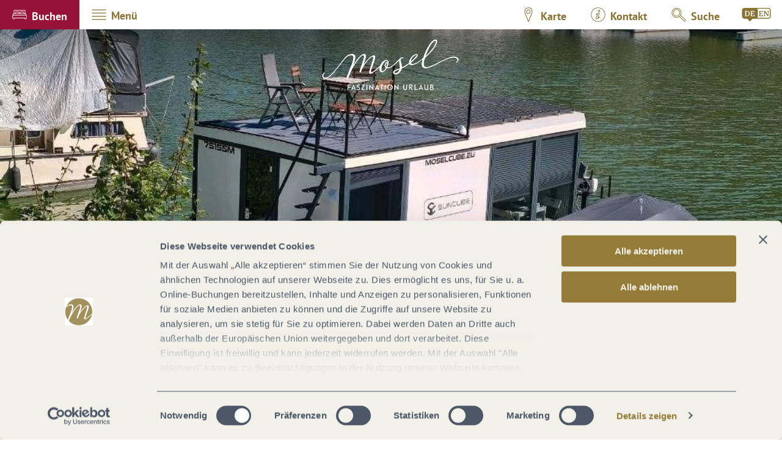

--- FILE ---
content_type: application/javascript
request_url: https://www.visitmosel.de/typo3conf/ext/ndstemplate/Resources/Public/Assets/Js/Components/Hamburger/menu.min.js
body_size: 342
content:
!function(){const e=document.querySelectorAll('[data-js-menu="toggle-overlay"]'),t=document.querySelectorAll('[data-js-menu="overlay"]'),n=document.querySelectorAll('[data-js-menu="toggle-level"]'),o=document.querySelectorAll('[data-js-menu="toggle-sublevel"]'),a=$('[data-js-menu="toggle-overlay"]'),l=$('[data-js-menu="overlay"]');if(!e.length)return;function i(e,t,n){for(let o=0,a=e.length;o<a;o++)e[o].addEventListener(t,n,!1)}const r=function(e){const t=document.querySelector('.menu > [data-js-menu="toggle-overlay"]'),n=document.querySelector('[data-js-menu="overlay"]');let o=e.target;if("false"!==t.getAttribute("aria-expanded")){do{if(o==n)return;o=o.parentNode}while(o);t.click()}};e.forEach((function(e){e.setAttribute("aria-expanded","false")})),t.forEach((function(e){e.setAttribute("aria-expanded","false")})),i(e,"click",(function(){document.querySelector("html").classList.toggle("noscroll"),document.querySelector("html").classList.toggle("is-overlay-open"),t.forEach((function(n){if(n.classList.toggle("is-open"),n.classList.contains("is-open")){let e,t,o;n.style.display="block",e=l.find("select, input, textarea, button, a").filter(":visible"),t=e.first(),o=e.last(),o.on("keydown",(function(e){9!==e.keyCode||e.shiftKey||(e.preventDefault(),t.focus())})),t.on("keydown",(function(e){9===e.keyCode&&e.shiftKey&&(e.preventDefault(),o.focus())}))}else n.style.display="none",a.focus();e.forEach((function(e){"false"===e.getAttribute("aria-expanded")?(e.setAttribute("aria-expanded","true"),setTimeout((function(){document.addEventListener("click",r)}),300)):(document.removeEventListener("click",r),e.setAttribute("aria-expanded","false"))})),t.forEach((function(e){e.setAttribute("aria-expanded","false"===e.getAttribute("aria-expanded")?"true":"false")}))}))})),i(n,"click",(function(){var e=$(this),t="#"+e.attr("aria-controls"),n=e.find("[data-js-menu-icon]");$(t).toggleClass("is-open"),n.toggleAttr("hidden")})),i(o,"click",(function(){var e=$(this),t="#"+e.attr("aria-controls"),n=e.find("[data-js-menu-icon]");$(t).toggleClass("is-open"),n.toggleAttr("hidden")})),document.querySelectorAll("button.is-open").forEach((function(e){e.click()}))}();

--- FILE ---
content_type: application/javascript
request_url: https://www.visitmosel.de/typo3conf/ext/ndsmaps/Resources/Public/Assets/Js/Components/settings.js
body_size: 71
content:
export const ndsMapBaseSettings = {
  // Germany
  defaultBounds: {
    north: 54.6892873,
    east: 13.1255508,
    south: 47.665501,
    west: 7.6139026
  },
  // Leer (Ostfriesland)
  defaultCenter: {
    lat: 53.235657,
    lng: 7.467901
  },
  defaultZoom: 10,
  marker: {
    anchor: 'bottom',
    defaultMapIcon: 'pin'
	},
  geojsonBoundsPadding: 50,
  scrollMessages: {
    touch: {
      de: 'Mit zwei Fingern scrollen, um die Karte zu bewegen',
      en: 'Use two finger scroll to move the map'
    },
    noTouch: {
      de: 'Halten Sie die Taste &bdquo;STRG&ldquo; gedrückt beim Scrollen, um in der Karte zu vergrößern.',
      en: 'Use &bdquo;CTRL&ldquo; and scroll to zoom the map'
    }
  }
};
